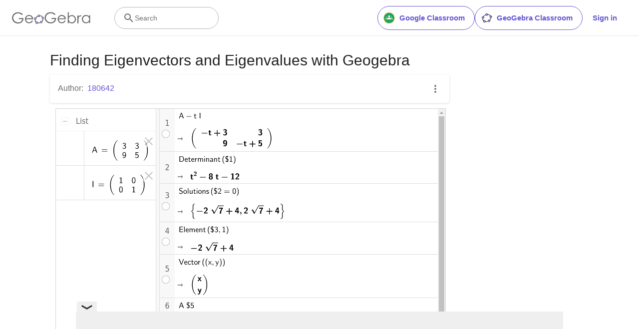

--- FILE ---
content_type: text/html; charset=utf-8
request_url: https://www.google.com/recaptcha/api2/aframe
body_size: 270
content:
<!DOCTYPE HTML><html><head><meta http-equiv="content-type" content="text/html; charset=UTF-8"></head><body><script nonce="gSCEEDbhNFjGpZ5GvKGkNA">/** Anti-fraud and anti-abuse applications only. See google.com/recaptcha */ try{var clients={'sodar':'https://pagead2.googlesyndication.com/pagead/sodar?'};window.addEventListener("message",function(a){try{if(a.source===window.parent){var b=JSON.parse(a.data);var c=clients[b['id']];if(c){var d=document.createElement('img');d.src=c+b['params']+'&rc='+(localStorage.getItem("rc::a")?sessionStorage.getItem("rc::b"):"");window.document.body.appendChild(d);sessionStorage.setItem("rc::e",parseInt(sessionStorage.getItem("rc::e")||0)+1);localStorage.setItem("rc::h",'1764791666524');}}}catch(b){}});window.parent.postMessage("_grecaptcha_ready", "*");}catch(b){}</script></body></html>

--- FILE ---
content_type: text/plain
request_url: https://rtb.openx.net/openrtbb/prebidjs
body_size: -83
content:
{"id":"223f452b-2369-4e09-be5a-3bce4135ebe0","nbr":0}